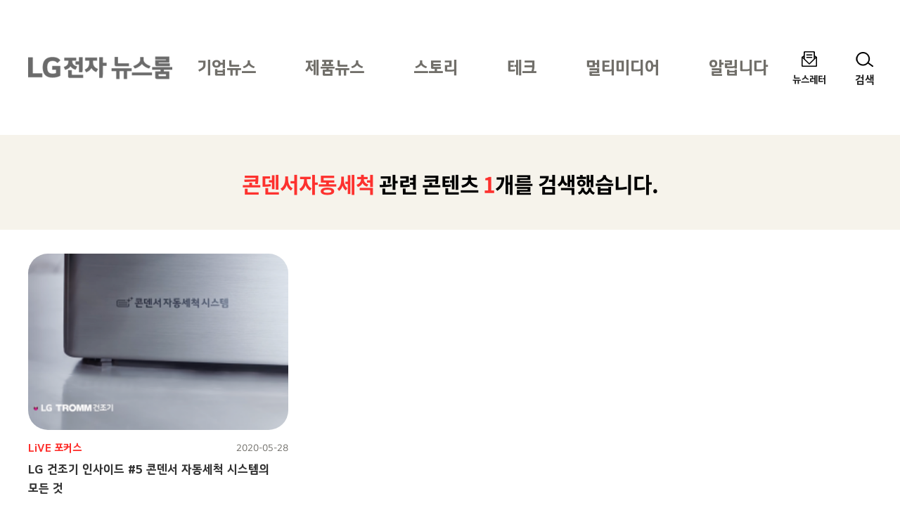

--- FILE ---
content_type: text/html; charset=UTF-8
request_url: https://live.lge.co.kr/tag/%EC%BD%98%EB%8D%B4%EC%84%9C%EC%9E%90%EB%8F%99%EC%84%B8%EC%B2%99/
body_size: 5221
content:
<!DOCTYPE html>
<html lang="ko-KR">
<head>
<meta charset="UTF-8">
<meta name="viewport" content="width=device-width, user-scalable=1, initial-scale=1, minimum-scale=1" />
<title>콘덴서자동세척 &#8211; LG전자 뉴스룸</title>
<meta name='robots' content='max-image-preview:large' />
<link rel="alternate" type="application/rss+xml" title="LG전자 뉴스룸 &raquo; 피드" href="https://live.lge.co.kr/feed/" />
<style id='wp-img-auto-sizes-contain-inline-css' type='text/css'>
img:is([sizes=auto i],[sizes^="auto," i]){contain-intrinsic-size:3000px 1500px}
/*# sourceURL=wp-img-auto-sizes-contain-inline-css */
</style>
<link rel='stylesheet' id='style-css' href='https://live.lge.co.kr/wp-content/themes/bricksand-live-lge/assets/build/style.min.css?ver=17f9d9c91b115095c8fe' type='text/css' media='all' />
<meta name="title" content="콘덴서자동세척 - LG전자 뉴스룸" />
<meta name="description" content="찾고 싶은 것이 있나요? 콘덴서자동세척에 대해 1개의 검색결과가 있습니다." />
<meta property="og:title" content="콘덴서자동세척 - LG전자 뉴스룸" />
<meta property="og:description" content="찾고 싶은 것이 있나요? 콘덴서자동세척에 대해 1개의 검색결과가 있습니다." />
<meta property="og:image" content="https://live.lge.co.kr/wp-content/uploads/2020/07/썸네일1-1-280x180-1.png" />
<meta name="twitter:card" content="summary_large_image" />
<meta name="twitter:title" content="콘덴서자동세척 - LG전자 뉴스룸" />
<meta name="twitter:description" content="찾고 싶은 것이 있나요? 콘덴서자동세척에 대해 1개의 검색결과가 있습니다." />
<meta name="twitter:image" content="https://live.lge.co.kr/wp-content/uploads/2020/07/썸네일1-1-280x180-1.png" />
<link rel="icon" href="https://live.lge.co.kr/wp-content/uploads/2023/08/cropped-siteicon-32x32.png" sizes="32x32" />
<link rel="icon" href="https://live.lge.co.kr/wp-content/uploads/2023/08/cropped-siteicon-192x192.png" sizes="192x192" />
<link rel="apple-touch-icon" href="https://live.lge.co.kr/wp-content/uploads/2023/08/cropped-siteicon-180x180.png" />
<meta name="msapplication-TileImage" content="https://live.lge.co.kr/wp-content/uploads/2023/08/cropped-siteicon-270x270.png" />
<meta name="naver-site-verification" content="e2b7cb661dda3eae24a4460ac80865ed45b0f921" />
<meta name="google-site-verification" content="6vnoKh3_v-8_Cccd_WtRhnBz6_R4OHZ6e5D8s7UaUyg" />
<!-- Google Tag Manager -->
<script>(function(w,d,s,l,i){w[l]=w[l]||[];w[l].push({'gtm.start':
new Date().getTime(),event:'gtm.js'});var f=d.getElementsByTagName(s)[0],
j=d.createElement(s),dl=l!='dataLayer'?'&l='+l:'';j.async=true;j.src=
'https://www.googletagmanager.com/gtm.js?id='+i+dl;f.parentNode.insertBefore(j,f);
})(window,document,'script','dataLayer','GTM-K7N9BJHS');</script>
<!-- End Google Tag Manager -->
<style id='global-styles-inline-css' type='text/css'>
:root{--wp--preset--aspect-ratio--square: 1;--wp--preset--aspect-ratio--4-3: 4/3;--wp--preset--aspect-ratio--3-4: 3/4;--wp--preset--aspect-ratio--3-2: 3/2;--wp--preset--aspect-ratio--2-3: 2/3;--wp--preset--aspect-ratio--16-9: 16/9;--wp--preset--aspect-ratio--9-16: 9/16;--wp--preset--color--black: #000000;--wp--preset--color--cyan-bluish-gray: #abb8c3;--wp--preset--color--white: #ffffff;--wp--preset--color--pale-pink: #f78da7;--wp--preset--color--vivid-red: #cf2e2e;--wp--preset--color--luminous-vivid-orange: #ff6900;--wp--preset--color--luminous-vivid-amber: #fcb900;--wp--preset--color--light-green-cyan: #7bdcb5;--wp--preset--color--vivid-green-cyan: #00d084;--wp--preset--color--pale-cyan-blue: #8ed1fc;--wp--preset--color--vivid-cyan-blue: #00d084;--wp--preset--color--vivid-purple: #9b51e0;--wp--preset--color--lg-red: #fd312e;--wp--preset--color--light-gray: #999999;--wp--preset--color--very-light-gray: #eeeeee;--wp--preset--gradient--vivid-cyan-blue-to-vivid-purple: linear-gradient(135deg,rgb(6,147,227) 0%,rgb(155,81,224) 100%);--wp--preset--gradient--light-green-cyan-to-vivid-green-cyan: linear-gradient(135deg,rgb(122,220,180) 0%,rgb(0,208,130) 100%);--wp--preset--gradient--luminous-vivid-amber-to-luminous-vivid-orange: linear-gradient(135deg,rgb(252,185,0) 0%,rgb(255,105,0) 100%);--wp--preset--gradient--luminous-vivid-orange-to-vivid-red: linear-gradient(135deg,rgb(255,105,0) 0%,rgb(207,46,46) 100%);--wp--preset--gradient--very-light-gray-to-cyan-bluish-gray: linear-gradient(135deg,rgb(238,238,238) 0%,rgb(169,184,195) 100%);--wp--preset--gradient--cool-to-warm-spectrum: linear-gradient(135deg,rgb(74,234,220) 0%,rgb(151,120,209) 20%,rgb(207,42,186) 40%,rgb(238,44,130) 60%,rgb(251,105,98) 80%,rgb(254,248,76) 100%);--wp--preset--gradient--blush-light-purple: linear-gradient(135deg,rgb(255,206,236) 0%,rgb(152,150,240) 100%);--wp--preset--gradient--blush-bordeaux: linear-gradient(135deg,rgb(254,205,165) 0%,rgb(254,45,45) 50%,rgb(107,0,62) 100%);--wp--preset--gradient--luminous-dusk: linear-gradient(135deg,rgb(255,203,112) 0%,rgb(199,81,192) 50%,rgb(65,88,208) 100%);--wp--preset--gradient--pale-ocean: linear-gradient(135deg,rgb(255,245,203) 0%,rgb(182,227,212) 50%,rgb(51,167,181) 100%);--wp--preset--gradient--electric-grass: linear-gradient(135deg,rgb(202,248,128) 0%,rgb(113,206,126) 100%);--wp--preset--gradient--midnight: linear-gradient(135deg,rgb(2,3,129) 0%,rgb(40,116,252) 100%);--wp--preset--font-size--small: 12px;--wp--preset--font-size--medium: 20px;--wp--preset--font-size--large: 20px;--wp--preset--font-size--x-large: 42px;--wp--preset--font-size--regular: 19px;--wp--preset--font-size--huge: 30px;--wp--preset--spacing--20: 0.44rem;--wp--preset--spacing--30: 0.67rem;--wp--preset--spacing--40: 1rem;--wp--preset--spacing--50: 1.5rem;--wp--preset--spacing--60: 2.25rem;--wp--preset--spacing--70: 3.38rem;--wp--preset--spacing--80: 5.06rem;--wp--preset--shadow--natural: 6px 6px 9px rgba(0, 0, 0, 0.2);--wp--preset--shadow--deep: 12px 12px 50px rgba(0, 0, 0, 0.4);--wp--preset--shadow--sharp: 6px 6px 0px rgba(0, 0, 0, 0.2);--wp--preset--shadow--outlined: 6px 6px 0px -3px rgb(255, 255, 255), 6px 6px rgb(0, 0, 0);--wp--preset--shadow--crisp: 6px 6px 0px rgb(0, 0, 0);}:where(.is-layout-flex){gap: 0.5em;}:where(.is-layout-grid){gap: 0.5em;}body .is-layout-flex{display: flex;}.is-layout-flex{flex-wrap: wrap;align-items: center;}.is-layout-flex > :is(*, div){margin: 0;}body .is-layout-grid{display: grid;}.is-layout-grid > :is(*, div){margin: 0;}:where(.wp-block-columns.is-layout-flex){gap: 2em;}:where(.wp-block-columns.is-layout-grid){gap: 2em;}:where(.wp-block-post-template.is-layout-flex){gap: 1.25em;}:where(.wp-block-post-template.is-layout-grid){gap: 1.25em;}.has-black-color{color: var(--wp--preset--color--black) !important;}.has-cyan-bluish-gray-color{color: var(--wp--preset--color--cyan-bluish-gray) !important;}.has-white-color{color: var(--wp--preset--color--white) !important;}.has-pale-pink-color{color: var(--wp--preset--color--pale-pink) !important;}.has-vivid-red-color{color: var(--wp--preset--color--vivid-red) !important;}.has-luminous-vivid-orange-color{color: var(--wp--preset--color--luminous-vivid-orange) !important;}.has-luminous-vivid-amber-color{color: var(--wp--preset--color--luminous-vivid-amber) !important;}.has-light-green-cyan-color{color: var(--wp--preset--color--light-green-cyan) !important;}.has-vivid-green-cyan-color{color: var(--wp--preset--color--vivid-green-cyan) !important;}.has-pale-cyan-blue-color{color: var(--wp--preset--color--pale-cyan-blue) !important;}.has-vivid-cyan-blue-color{color: var(--wp--preset--color--vivid-cyan-blue) !important;}.has-vivid-purple-color{color: var(--wp--preset--color--vivid-purple) !important;}.has-black-background-color{background-color: var(--wp--preset--color--black) !important;}.has-cyan-bluish-gray-background-color{background-color: var(--wp--preset--color--cyan-bluish-gray) !important;}.has-white-background-color{background-color: var(--wp--preset--color--white) !important;}.has-pale-pink-background-color{background-color: var(--wp--preset--color--pale-pink) !important;}.has-vivid-red-background-color{background-color: var(--wp--preset--color--vivid-red) !important;}.has-luminous-vivid-orange-background-color{background-color: var(--wp--preset--color--luminous-vivid-orange) !important;}.has-luminous-vivid-amber-background-color{background-color: var(--wp--preset--color--luminous-vivid-amber) !important;}.has-light-green-cyan-background-color{background-color: var(--wp--preset--color--light-green-cyan) !important;}.has-vivid-green-cyan-background-color{background-color: var(--wp--preset--color--vivid-green-cyan) !important;}.has-pale-cyan-blue-background-color{background-color: var(--wp--preset--color--pale-cyan-blue) !important;}.has-vivid-cyan-blue-background-color{background-color: var(--wp--preset--color--vivid-cyan-blue) !important;}.has-vivid-purple-background-color{background-color: var(--wp--preset--color--vivid-purple) !important;}.has-black-border-color{border-color: var(--wp--preset--color--black) !important;}.has-cyan-bluish-gray-border-color{border-color: var(--wp--preset--color--cyan-bluish-gray) !important;}.has-white-border-color{border-color: var(--wp--preset--color--white) !important;}.has-pale-pink-border-color{border-color: var(--wp--preset--color--pale-pink) !important;}.has-vivid-red-border-color{border-color: var(--wp--preset--color--vivid-red) !important;}.has-luminous-vivid-orange-border-color{border-color: var(--wp--preset--color--luminous-vivid-orange) !important;}.has-luminous-vivid-amber-border-color{border-color: var(--wp--preset--color--luminous-vivid-amber) !important;}.has-light-green-cyan-border-color{border-color: var(--wp--preset--color--light-green-cyan) !important;}.has-vivid-green-cyan-border-color{border-color: var(--wp--preset--color--vivid-green-cyan) !important;}.has-pale-cyan-blue-border-color{border-color: var(--wp--preset--color--pale-cyan-blue) !important;}.has-vivid-cyan-blue-border-color{border-color: var(--wp--preset--color--vivid-cyan-blue) !important;}.has-vivid-purple-border-color{border-color: var(--wp--preset--color--vivid-purple) !important;}.has-vivid-cyan-blue-to-vivid-purple-gradient-background{background: var(--wp--preset--gradient--vivid-cyan-blue-to-vivid-purple) !important;}.has-light-green-cyan-to-vivid-green-cyan-gradient-background{background: var(--wp--preset--gradient--light-green-cyan-to-vivid-green-cyan) !important;}.has-luminous-vivid-amber-to-luminous-vivid-orange-gradient-background{background: var(--wp--preset--gradient--luminous-vivid-amber-to-luminous-vivid-orange) !important;}.has-luminous-vivid-orange-to-vivid-red-gradient-background{background: var(--wp--preset--gradient--luminous-vivid-orange-to-vivid-red) !important;}.has-very-light-gray-to-cyan-bluish-gray-gradient-background{background: var(--wp--preset--gradient--very-light-gray-to-cyan-bluish-gray) !important;}.has-cool-to-warm-spectrum-gradient-background{background: var(--wp--preset--gradient--cool-to-warm-spectrum) !important;}.has-blush-light-purple-gradient-background{background: var(--wp--preset--gradient--blush-light-purple) !important;}.has-blush-bordeaux-gradient-background{background: var(--wp--preset--gradient--blush-bordeaux) !important;}.has-luminous-dusk-gradient-background{background: var(--wp--preset--gradient--luminous-dusk) !important;}.has-pale-ocean-gradient-background{background: var(--wp--preset--gradient--pale-ocean) !important;}.has-electric-grass-gradient-background{background: var(--wp--preset--gradient--electric-grass) !important;}.has-midnight-gradient-background{background: var(--wp--preset--gradient--midnight) !important;}.has-small-font-size{font-size: var(--wp--preset--font-size--small) !important;}.has-medium-font-size{font-size: var(--wp--preset--font-size--medium) !important;}.has-large-font-size{font-size: var(--wp--preset--font-size--large) !important;}.has-x-large-font-size{font-size: var(--wp--preset--font-size--x-large) !important;}
/*# sourceURL=global-styles-inline-css */
</style>
</head>
<body class="archive tag tag-12255 wp-custom-logo wp-theme-bricksand-live-lge">
<!-- Google Tag Manager (noscript) -->
<noscript><iframe src="https://www.googletagmanager.com/ns.html?id=GTM-K7N9BJHS"
height="0" width="0" style="display:none;visibility:hidden"></iframe></noscript>
<!-- End Google Tag Manager (noscript) -->
<div id="acc-nav">
	<a href="#content">본문 바로가기</a>
</div>
<div id="wrap">
	<header id="header">
		<div class="inner">
			<h1 class="logo">
			<a href="https://live.lge.co.kr/">
				<img src="https://live.lge.co.kr/wp-content/uploads/2024/10/LG전자-뉴스룸_logo3-1-1.png" width="205" height="87" alt="LG전자 뉴스룸" data-default-logo="https://live.lge.co.kr/wp-content/uploads/2024/10/LG전자-뉴스룸_logo3-1-1.png">
			</a>
		</h1>			<nav id="gnb" role="navigation">
				<h2 class="screen-reader-text">메인 메뉴</h2>
				<ul><li id="menu-item-221214" class="menu-item menu-item-type-taxonomy menu-item-object-category menu-item-221214"><a href="https://live.lge.co.kr/news/">기업뉴스</a></li>
<li id="menu-item-230147" class="menu-item menu-item-type-taxonomy menu-item-object-category menu-item-230147"><a href="https://live.lge.co.kr/product-news/">제품뉴스</a></li>
<li id="menu-item-221218" class="menu-item menu-item-type-taxonomy menu-item-object-category menu-item-221218"><a href="https://live.lge.co.kr/story/">스토리</a></li>
<li id="menu-item-212680" class="menu-item menu-item-type-taxonomy menu-item-object-category menu-item-212680"><a href="https://live.lge.co.kr/tech/">테크</a></li>
<li id="menu-item-221215" class="menu-item menu-item-type-taxonomy menu-item-object-category menu-item-221215"><a href="https://live.lge.co.kr/multimedia/">멀티미디어</a></li>
<li id="menu-item-221223" class="menu-item menu-item-type-taxonomy menu-item-object-category menu-item-221223"><a href="https://live.lge.co.kr/notice/">알립니다</a></li>
</ul>			</nav>
			<div class="util">
				<ul><li id="menu-item-212681" class="newsletter menu-item menu-item-type-post_type menu-item-object-page menu-item-212681"><a href="https://live.lge.co.kr/newsletters/">뉴스레터</a></li>
</ul>				<button type="button" class="search-menu"><span>검색</span></button>
			</div>
		</div>
		<div class="search-form">
	<div class="inner">
		<form action="https://live.lge.co.kr" method="get" autocomplete="off">
			<fieldset>
				<input type="text" name="s" id="search" title="검색어" required placeholder="검색어를 입력하세요." value="" />
				<button type="submit" class="submit">검색</button>
				<button type="button" class="close">닫기</button>
			</fieldset>
		</form>
							<div class="search-keyword">
				<p class="title">추천 키워드</p>
				<ul>
											<li><a href="https://live.lge.co.kr/?s=AI">AI</a></li>
											<li><a href="https://live.lge.co.kr/?s=UP가전 2.0">UP가전 2.0</a></li>
											<li><a href="https://live.lge.co.kr/?s=올레드">올레드</a></li>
											<li><a href="https://live.lge.co.kr/?s=전장">전장</a></li>
									</ul>
			</div>
			</div>
</div>
	</header>
			<div class="fixex-menu">
			<ul><li id="menu-item-213523" class="home menu-item menu-item-type-post_type menu-item-object-page menu-item-home menu-item-213523"><a href="https://live.lge.co.kr/">홈</a></li>
<li id="menu-item-213524" class="menu menu-item menu-item-type-custom menu-item-object-custom menu-item-213524"><a href="#gnb">메뉴</a></li>
<li id="menu-item-213527" class="search menu-item menu-item-type-custom menu-item-object-custom menu-item-213527"><a href="#search">검색</a></li>
<li id="menu-item-213525" class="latest menu-item menu-item-type-custom menu-item-object-custom menu-item-213525"><a href="/view-all?orderby=latest">최신</a></li>
<li id="menu-item-221213" class="popularity menu-item menu-item-type-custom menu-item-object-custom menu-item-221213"><a href="/view-all/?orderby=popularity">인기</a></li>
</ul>		</div>
		<div id="container">
		<article id="content">
			<!-- Content -->

							<div class="search-result">
					<h1 class="screen-reader-text">검색결과</h1>
					<p><em>콘덴서자동세척</em> 관련 콘텐츠 <em>1</em>개를 검색했습니다.</p>
				</div>
			
			<div class="post-list">
	<ul>
								<li>
				<a href="https://live.lge.co.kr/drying-machine07/" title="LG 건조기 인사이드 #5 콘덴서 자동세척 시스템의 모든 것">
					<figure>
						<img width="280" height="180" src="https://live.lge.co.kr/wp-content/uploads/2020/07/썸네일1-1-280x180-1.png" class="attachment-thumbnail size-thumbnail wp-post-image" alt="콘덴서 자동세척 시스템" decoding="async" />					</figure>
				</a>
				<span class="meta">
					<span class="category">LiVE 포커스</span>
										<span class="date">2020-05-28</span>
				</span>
				<span class="title">
					<a href="https://live.lge.co.kr/drying-machine07/">LG 건조기 인사이드 #5 콘덴서 자동세척 시스템의 모든 것</a>
				</span>
			</li>
			</ul>
</div>
			
		<!-- //Content -->
		</article>
	</div>
	<footer id="footer">
		<a href="#wrap" class="page-top">Top</a>
		<div class="inner">
			<nav class="social-channel"><ul><li id="menu-item-212686" class="wa menu-item menu-item-type-custom menu-item-object-custom menu-item-212686"><a target="_blank" href="http://www.wa.or.kr/board/list.asp?BoardID=0006" title="WA인증마크 (새 창에서 열림)">WA인증마크</a></li>
<li id="menu-item-212687" class="facebook menu-item menu-item-type-custom menu-item-object-custom menu-item-212687"><a target="_blank" href="https://www.facebook.com/theLGstory" title="Facebook (새 창에서 열림)">Facebook</a></li>
<li id="menu-item-212688" class="youtube menu-item menu-item-type-custom menu-item-object-custom menu-item-212688"><a target="_blank" href="https://www.youtube.com/channel/UCrIAnDo3VuWex3fywkGpB1g/featured" title="YouTube (새 창에서 열림)">YouTube</a></li>
<li id="menu-item-212689" class="instagram menu-item menu-item-type-custom menu-item-object-custom menu-item-212689"><a target="_blank" href="https://www.instagram.com/lgelectronics_kr/" title="Instagram (새 창에서 열림)">Instagram</a></li>
<li id="menu-item-212690" class="naver-blog menu-item menu-item-type-custom menu-item-object-custom menu-item-212690"><a target="_blank" href="https://post.naver.com/my.nhn?memberNo=516856" title="Naver Blog (새 창에서 열림)">Naver Blog</a></li>
<li id="menu-item-212691" class="flickr menu-item menu-item-type-custom menu-item-object-custom menu-item-212691"><a target="_blank" href="https://www.flickr.com/photos/lge/" title="Flickr (새 창에서 열림)">Flickr</a></li>
<li id="menu-item-221346" class="kakao-channel menu-item menu-item-type-custom menu-item-object-custom menu-item-221346"><a target="_blank" href="http://pf.kakao.com/_QXQlG" title="카카오 채널 (새 창에서 열림)">카카오 채널</a></li>
</ul></nav><nav class="fnb"><ul><li id="menu-item-212684" class="menu-item menu-item-type-post_type menu-item-object-page menu-item-212684"><a href="https://live.lge.co.kr/blog_operating_policy/">LG전자 뉴스룸 운영 정책</a></li>
<li id="menu-item-212685" class="menu-item menu-item-type-post_type menu-item-object-page menu-item-privacy-policy menu-item-212685"><a rel="privacy-policy" href="https://live.lge.co.kr/privacy_policy/">개인정보 처리방침</a></li>
</ul></nav><nav class="family-site"><button type="button" title="Family Site 선택" aria-haspopup="true" aria-controls="family-site" aria-expanded="false">Family Site<span class="screen-reader-text">(접힘)</span></button><ul id="family-site"><li id="menu-item-212692" class="menu-item menu-item-type-custom menu-item-object-custom menu-item-212692"><a target="_blank" href="https://www.lge.co.kr/lgekor/main.do" title="LG전자 국문 홈페이지 (새 창에서 열림)">LG전자 국문 홈페이지</a></li>
<li id="menu-item-212693" class="menu-item menu-item-type-custom menu-item-object-custom menu-item-212693"><a target="_blank" href="https://www.lg.com/us" title="LG전자 영문 홈페이지 (새 창에서 열림)">LG전자 영문 홈페이지</a></li>
<li id="menu-item-212694" class="menu-item menu-item-type-custom menu-item-object-custom menu-item-212694"><a target="_blank" href="https://www.lgnewsroom.com/" title="LG전자 글로벌 뉴스룸 (새 창에서 열림)">LG전자 글로벌 뉴스룸</a></li>
</ul></nav>			<p class="copyright">COPYRIGHT©LG electronics. all rights reserved.</p>		</div>
	</footer>
</div>
<script type="speculationrules">
{"prefetch":[{"source":"document","where":{"and":[{"href_matches":"/*"},{"not":{"href_matches":["/wp-*.php","/wp-admin/*","/wp-content/uploads/*","/wp-content/*","/wp-content/plugins/*","/wp-content/themes/bricksand-live-lge/*","/*\\?(.+)"]}},{"not":{"selector_matches":"a[rel~=\"nofollow\"]"}},{"not":{"selector_matches":".no-prefetch, .no-prefetch a"}}]},"eagerness":"conservative"}]}
</script>
<script type="text/javascript" id="ui-js-extra">
/* <![CDATA[ */
var ui = {"ajaxurl":"https://live.lge.co.kr/wp-admin/admin-ajax.php"};
//# sourceURL=ui-js-extra
/* ]]> */
</script>
<script type="text/javascript" src="https://live.lge.co.kr/wp-content/themes/bricksand-live-lge/assets/build/ui.min.js?ver=17f9d9c91b115095c8fe" id="ui-js"></script>
</body>
</html>
